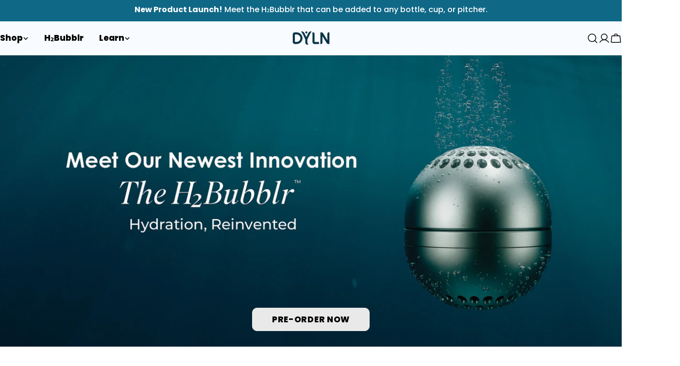

--- FILE ---
content_type: text/css
request_url: https://www.dyln.co/cdn/shop/t/582/assets/component-collection-card.css?v=10139308172158244861763125163
body_size: -397
content:
.collection-card__wrapper:hover .btn{--color-border: var(--color-button-hover-background);color:rgb(var(--color-button-hover-text));border-color:rgb(var(--color-border));background-color:rgb(var(--color-button-hover-background))}.collection-card__wrapper:hover .btn:before{transform:translate(0)}.collection-card__wrapper:hover .btn:after{transform:translate(0);transition-delay:.175s}.collection-card__inner{--padding-y: 2rem;--padding-x: 2rem}.collection-card--has-bg .collection-card__inner{padding:0 2rem 2.4rem}@media (max-width: 767.98px){.collection-card--has-bg .collection-card__inner{padding:0 1.2rem 1.6rem}}@media (max-width: 767.98px){.collection-card__wrapper{--buttons-width: 4.2rem;gap:1.6rem}.collection-card__inner{--padding-y: 0;--padding-x: 0;position:static}}@media (min-width: 768px){.custom-card-collection.card-width-narrow{max-width:70%;margin:0 auto}.custom-card-collection.card-width-narrow .collection-card{width:40rem;max-width:100%;margin:0 auto}}
/*# sourceMappingURL=/cdn/shop/t/582/assets/component-collection-card.css.map?v=10139308172158244861763125163 */


--- FILE ---
content_type: text/css
request_url: https://www.dyln.co/cdn/shop/t/582/assets/component-tabs.css?v=162265692908096383811763125169
body_size: -35
content:
.tabs__header{--tab-spacing: 3.2rem;--tab-spacing-mobile: 3.2rem;margin-bottom:var(--header-padding-bottom);column-gap:1.6rem}.tabs__header--horizontal .section__header{--header-padding-bottom: 0;--header-padding-bottom-mobile: 1.2rem}.tabs__nav-wrap{display:flex;position:relative;overflow:hidden;max-width:100%}.tabs__nav{display:inline-grid;grid-auto-flow:column;grid-auto-columns:max-content;justify-content:flex-start;vertical-align:top;overflow-y:hidden;overflow-x:auto;-ms-overflow-style:none;scrollbar-width:none;gap:0 var(--tab-spacing)}.tabs__nav::-webkit-scrollbar{display:none}.no-js .tabs__nav{display:none}.tabs__tab{position:relative;cursor:pointer;transition:all var(--duration-default);background:none!important;border:none!important;white-space:unset;height:auto;margin:0}.tabs__tab span{color:var(--color-tab-normal, rgb(var(--color-foreground)))}.tabs__tab:hover span,.tabs__tab[aria-selected=true] span{color:var(--color-tab-active, rgb(var(--color-foreground)))}.no-js .tabs__content{display:block}.tabs__select select{line-height:calc(5.8rem - var(--inputs-border-width) * 2);border-radius:2.9rem;background:none;box-shadow:none!important;color:rgb(var(--color-foreground));font-family:var(--font-button-family);font-weight:var(--font-button-weight);letter-spacing:var(--buttons-letter-spacing, 0);text-transform:var(--buttons-transform, var(--buttons-transform-default))}.tabs__nav-design-1 .tabs__tab{padding:0 0 .4rem;font-size:var(--font-body-size);line-height:var(--font-body-line-height)}.tabs__nav-design-1 .tabs__tab:before{content:"";display:block;background:rgb(var(--color-foreground));width:0;height:1px;position:absolute;inset-inline:auto 0;bottom:0;transition:.25s width ease-in-out}.tabs__nav-design-1 .tabs__tab:hover:before,.tabs__nav-design-1 .tabs__tab[aria-selected=true]:before{width:100%;inset-inline:0 auto}.tabs__nav-design-2{--color-tab-normal: rgba(var(--color-foreground), .328)}.tabs__nav-design-2 .tabs__header{--tab-spacing: 4.8rem}.tabs__nav-design-2 .tabs__tab span{transition:all var(--duration-default);line-height:calc(1 + .3125/max(1,var(--font-heading-scale)))}.section--product-tabs .section__header--vertical{--header-padding-bottom: 2.4rem}@media (max-width: 767.98px){.tabs__header{margin-bottom:var(--header-padding-bottom-mobile)}.tabs__nav-wrap{justify-content:center;min-width:100%;max-width:calc(100% + 3rem);margin-inline:-1.5rem}.tabs__nav{gap:0 var(--tab-spacing-mobile);padding-inline:1.5rem}}
/*# sourceMappingURL=/cdn/shop/t/582/assets/component-tabs.css.map?v=162265692908096383811763125169 */


--- FILE ---
content_type: text/css
request_url: https://www.dyln.co/cdn/shop/t/582/assets/section-layered-images-with-text.css?v=2485419269692814401763125198
body_size: -404
content:
.section-layered-images-with-text{overflow:hidden}.section-layered-images-with-text .section__header{padding-bottom:0}@media (max-width: 767.98px){.layered-images .even-layers{position:relative;margin-bottom:2.4rem;display:flex;flex-direction:column}.layered-images .odd-layers{position:relative;margin:4.2rem 2.8rem 0 2.5rem;bottom:0;display:flex;justify-content:flex-end}.layered-images .layer{width:28vw}.layered-images .layer-1{position:static;align-self:center;margin-inline-start:-15%}.layered-images .layer-2{position:static}.layered-images .layer-3{position:static;align-self:flex-end;margin-top:-3.6rem}.layered-images .layer-5{bottom:.8rem;inset-inline-start:0}.layered-images .layer-4{bottom:min(4.8rem,var(--section-padding-bottom, 0) * -.6);inset-inline-start:0}}@media (min-width: 768px){.section-layered-images-with-text .section__header{width:40%;margin:0 auto}.layered-images{margin:19.6rem 0;z-index:0}.layered-images .layer{max-width:30%;z-index:-1}.layered-images .layer-1{width:31rem;top:0;inset-inline-start:2.8rem;transform:translateY(-63%)}.layered-images .layer-2{width:25rem;top:100%;inset-inline-start:72%;transform:translateY(-58%)}.layered-images .layer-3{top:100%;transform:translateY(-2rem);inset-inline-end:72.5%;width:22rem}.layered-images .layer-4{bottom:100%;transform:translateY(60%);inset-inline-start:79%;z-index:-2;width:33rem}.layered-images .layer-5{top:50%;transform:translateY(-60%);inset-inline-start:-3.5rem;width:18rem}}
/*# sourceMappingURL=/cdn/shop/t/582/assets/section-layered-images-with-text.css.map?v=2485419269692814401763125198 */


--- FILE ---
content_type: text/css
request_url: https://www.dyln.co/cdn/shop/t/582/assets/section-image-with-text.css?v=102341946412094105411763125196
body_size: -560
content:
.image-with-text__media{min-height:100%}.image-with-text__inner{--padding-x: 2rem;--padding-y: 4.8rem}@media (min-width: 768px){.image-with-text__inner{--padding-x: 2rem;--padding-y: 3.2rem}}@media (min-width: 1024px){.image-with-text__inner{--padding-x: 2.4rem;--padding-y: 4.8rem}}@media (min-width: 1280px){.image-with-text__inner{--padding-x: 8rem;--padding-y: 6rem}}.image-with-text:not(.color-inherit) .image-with-text__inner{padding:var(--padding-y) var(--padding-x)}@media (max-width: 767.98px){.image-with-text.color-inherit .image-with-text__inner{padding-top:2.4rem}}@media (min-width: 768px){.image-with-text--text-first .image-with-text__inner{padding-inline-end:var(--padding-x);order:-1}}@media (min-width: 768px){.image-with-text--image-first .image-with-text__inner{padding-inline-start:var(--padding-x)}}
/*# sourceMappingURL=/cdn/shop/t/582/assets/section-image-with-text.css.map?v=102341946412094105411763125196 */


--- FILE ---
content_type: image/svg+xml
request_url: https://www.dyln.co/cdn/shop/t/582/assets/DiffusersAutoship_Icon.svg?v=152998560099389721401763125171
body_size: -634
content:
<svg width="35" height="34" viewBox="0 0 35 34" fill="none" xmlns="http://www.w3.org/2000/svg">
<path d="M17.7005 19.5971V32.6019L29.8085 28.1175V20.0456M17.7005 19.5971L21.7365 23.6331L33.8444 18.2518L30.2569 14.2158L17.7005 19.5971Z" stroke="white" stroke-linecap="round" stroke-linejoin="round"/>
<path d="M17.7005 19.5971V32.6019L5.59261 28.1175V20.0456M17.7005 19.5971L13.6646 23.6331L1.55663 18.2518L5.14416 14.2158L17.7005 19.5971Z" stroke="white" stroke-linecap="round" stroke-linejoin="round"/>
<path d="M21 5.5L21.7365 4.79855L33.8444 10.1798L30.2569 14.2158L22.5 11" stroke="white" stroke-linecap="round" stroke-linejoin="round"/>
<path d="M14.3 5.5L13.5635 4.79855L1.45558 10.1798L5.04311 14.2158L12.8 11" stroke="white" stroke-linecap="round" stroke-linejoin="round"/>
<path d="M22.2376 10.2854C22.2376 12.8495 20.159 14.9281 17.5949 14.9281C15.0308 14.9281 12.9522 12.8495 12.9522 10.2854C12.9522 7.72129 17.5949 1 17.5949 1C17.5949 1 22.2376 7.72129 22.2376 10.2854Z" stroke="white" stroke-linecap="round" stroke-linejoin="round"/>
</svg>


--- FILE ---
content_type: image/svg+xml
request_url: https://www.dyln.co/cdn/shop/t/582/assets/ChoosePackSize_Icon.svg?v=134407432854642821711763125159
body_size: -510
content:
<svg width="37" height="36" viewBox="0 0 37 36" fill="none" xmlns="http://www.w3.org/2000/svg">
<path d="M15.5833 8.06258V14.9659C15.5833 15.5182 15.1356 15.9659 14.5833 15.9659H1.61725C1.06496 15.9659 0.617249 15.5182 0.617249 14.9659V3.24707C0.617249 2.69478 1.06496 2.24707 1.61725 2.24707H10.7072" stroke="white" stroke-linecap="round"/>
<path d="M4.98236 7.23585L8.72387 10.9774L16.2069 1" stroke="white" stroke-linecap="round" stroke-linejoin="round"/>
<rect x="20.7971" y="2.24707" width="14.966" height="13.7189" rx="1" stroke="white"/>
<rect x="20.7971" y="21.1797" width="14.966" height="13.7189" rx="1" stroke="white"/>
<rect x="0.617249" y="21.1797" width="14.966" height="13.7189" rx="1" stroke="white"/>
</svg>


--- FILE ---
content_type: text/javascript
request_url: https://www.dyln.co/cdn/shop/t/582/assets/slideshow-component.js?v=148713197463445605221763125205
body_size: 793
content:
customElements.get("slideshow-component")||customElements.define("slideshow-component",class extends HTMLElement{constructor(){super(),this.sliderControls=this.querySelector(".swiper-controls"),this.sliderInstance=!1,this.layout=this.dataset.layout,this.items=Number(this.dataset.items),this.selectedIndex=this.selectedIndex,this.classList.contains("slideshow-height--adapt")&&this.calcSlideHeight(),this.initSlider()}static get observedAttributes(){return["selected-index"]}get selectedIndex(){return parseInt(this.getAttribute("selected-index"))||0}set selectedIndex(index){this.setAttribute("selected-index",`${index}`)}initSlider(){const additionModules=[FoxTheme.Swiper.Autoplay,FoxTheme.Swiper.EffectFade];switch(this.sliderOptions={slidesPerView:1,spaceBetween:10,loop:!0,grabCursor:!0,allowTouchMove:!0,threshold:2,effect:"fade",on:{init:this.handleAfterInit.bind(this)},fadeEffect:{crossFade:!0}},this.sliderControls&&(this.sliderOptions.pagination={el:this.sliderControls.querySelector(".swiper-pagination"),clickable:!0}),this.layout){case"centered":this.sliderOptions={...this.sliderOptions,centeredSlides:!0,slidesPerView:"auto",effect:"slide"};break}this.layout!=="centered"&&this.items===1&&(this.sliderOptions.loop=!1,this.classList.remove("slideshow-controls-visible--yes"));const autoplayDelay=parseInt(this.dataset.autoplay);if(autoplayDelay>0&&(this.sliderOptions={...this.sliderOptions,autoplay:{delay:autoplayDelay,disableOnInteraction:!1}}),this.sliderInstance=new window.FoxTheme.Carousel(this,this.sliderOptions,additionModules),this.sliderInstance.init(),this.sliderInstance.slider.on("realIndexChange",this.handleSlideChange.bind(this)),this.sliderInstance){const motionTextElements=Array.from(this.querySelectorAll("motion-element[data-text]"));motionTextElements&&motionTextElements.forEach(motionTextElement=>{typeof motionTextElement.resetAnimation=="function"&&!motionTextElement.closest(".swiper-slide-active")&&motionTextElement.resetAnimation()}),this.selectedElement=this.sliderInstance.slider.slides[this.sliderInstance.slider.activeIndex],this.onReady(this.selectedElement,this.sliderInstance.slider.slides);const focusableElements=FoxTheme.a11y.getFocusableElements(this);this.layout==="centered"?focusableElements.forEach(element=>{element.addEventListener("focusin",()=>{const slide=element.closest(".swiper-slide"),slideToIndex=this.sliderInstance.slider.slides.indexOf(slide);this.sliderInstance.slider.slideToLoop(slideToIndex)})}):focusableElements.forEach(element=>{element.addEventListener("focusin",()=>{const slide=element.closest(".swiper-slide");this.sliderInstance.slider.slideTo(this.sliderInstance.slider.slides.indexOf(slide))})})}}onReady(selectedElement){selectedElement.dataset.type==="video"&&FoxTheme.utils.displayedMedia(selectedElement.querySelectorAll("video-element"))?.play(),FoxTheme.config.motionReduced||selectedElement.querySelectorAll("motion-element").forEach(motionEl=>{motionEl&&motionEl.refreshAnimation()})}handleAfterInit(){if(this.removeAttribute("data-media-loading"),this.sliderControls){const activeBullet=this.sliderControls.querySelector(".swiper-pagination-bullet-active");activeBullet&&(activeBullet.classList.remove("swiper-pagination-bullet-active"),activeBullet.offsetHeight,activeBullet.classList.add("swiper-pagination-bullet-active"))}}handleSlideChange(swiper){const{slides,realIndex,activeIndex}=swiper;this.selectedIndex=realIndex,this.updateControlsScheme(slides[activeIndex])}attributeChangedCallback(name,oldValue,newValue){if(name==="selected-index"&&oldValue!==null&&oldValue!==newValue){const fromElements=this.querySelectorAll(`[data-swiper-slide-index="${oldValue}"]`),toElements=this.querySelectorAll(`[data-swiper-slide-index="${newValue}"]`);fromElements.forEach(fromElement=>{if(fromElement.dataset.type==="video"){const videoElement=FoxTheme.utils.displayedMedia([fromElement.querySelector("video-element")]);videoElement&&videoElement.pause()}const motionEls=fromElement.querySelectorAll("motion-element");motionEls&&motionEls.forEach(motionEl=>{motionEl.hasAttribute("data-text")&&motionEl.resetAnimation()})}),toElements.forEach(toElement=>{setTimeout(()=>{if(toElement.classList.contains("swiper-slide-active")){if(toElement.dataset.type==="video"){const videoElement=FoxTheme.utils.displayedMedia([toElement.querySelector("video-element")]);videoElement&&videoElement.play()}toElement.querySelectorAll("motion-element").forEach(motionEl=>{motionEl&&motionEl.refreshAnimation()})}})})}}updateControlsScheme(activeSlide){if(this.sliderControls){Array.from(this.sliderControls.classList).filter(className=>className.startsWith("color-")).forEach(className=>this.sliderControls.classList.remove(className));const colorScheme=activeSlide.dataset.colorScheme;this.sliderControls.classList.add(colorScheme)}}calcSlideHeight(){let maxHeight=0;const slides=this.querySelectorAll(".swiper-slide");slides&&slides.forEach(slide=>{const slideText=slide.querySelector(".slideshow__text");if(slideText){const slideTextHeight=slideText.offsetHeight;slideTextHeight>maxHeight&&(maxHeight=slideTextHeight)}}),this.classList.contains("slideshow-controls-position--bottom")&&(maxHeight+=100),this.style.setProperty("--slide-height",maxHeight+"px")}});
//# sourceMappingURL=/cdn/shop/t/582/assets/slideshow-component.js.map?v=148713197463445605221763125205


--- FILE ---
content_type: image/svg+xml
request_url: https://www.dyln.co/cdn/shop/t/582/assets/DiffuserSubscription_Icon1.svg?v=122806681401709850871763125171
body_size: -472
content:
<svg width="32" height="39" viewBox="0 0 32 39" fill="none" xmlns="http://www.w3.org/2000/svg">
<path d="M24.75 7.35076C28.5352 10.0737 31 14.5168 31 19.5356C31 27.8199 24.2843 34.5356 16 34.5356H13.5M6.83895 31.4141C3.28736 28.6709 1 24.3704 1 19.5356C1 11.2514 7.71573 4.53564 16 4.53564H17.25" stroke="#67E0FF" stroke-width="1.5"/>
<path d="M13.8378 1.00011L17.3733 4.53564L13.8378 8.07118" stroke="#67E0FF" stroke-width="1.5" stroke-linecap="round" stroke-linejoin="round"/>
<path d="M17.0342 38.0712L13.4987 34.5356L17.0342 31.0001" stroke="#67E0FF" stroke-width="1.5" stroke-linecap="round" stroke-linejoin="round"/>
</svg>


--- FILE ---
content_type: image/svg+xml
request_url: https://www.dyln.co/cdn/shop/t/582/assets/ChooseFrequency_Icon.svg?v=167648070635713141681763125158
body_size: -527
content:
<svg width="34" height="33" viewBox="0 0 34 33" fill="none" xmlns="http://www.w3.org/2000/svg">
<rect x="1.42053" y="2.74121" width="31.2878" height="28.8041" rx="1.5" stroke="white"/>
<path d="M0.920532 12.1768H31.9665" stroke="white"/>
<path d="M12.7181 22.1106L16.4436 25.8361L23.8946 15.9014" stroke="white" stroke-linecap="round" stroke-linejoin="round"/>
<path d="M7.75098 5.96735V1" stroke="white" stroke-linecap="round"/>
<path d="M26.3787 5.96735V1" stroke="white" stroke-linecap="round"/>
</svg>
